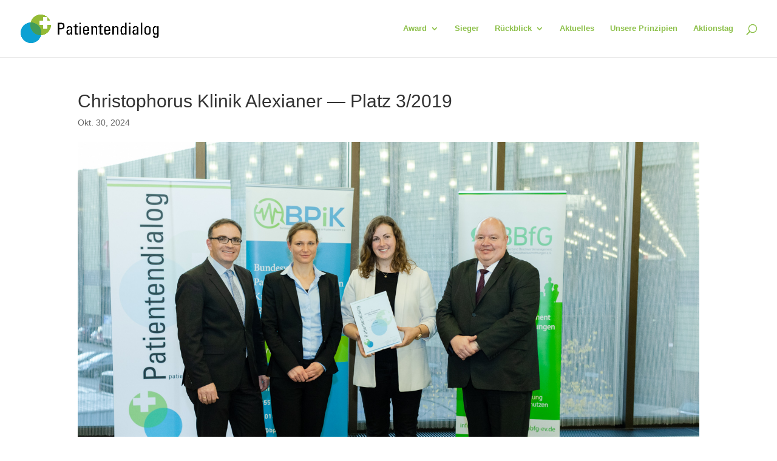

--- FILE ---
content_type: text/css
request_url: https://patientendialog.de/wp-content/cache/wpo-minify/1767587711/assets/wpo-minify-header-916d22c7.min.css
body_size: 13766
content:
.ns-button-icon,.ns-button-label{color:var(--ns-icon-color);box-sizing:border-box}.ns-buttons{position:relative;--ns-btn-size:40px;--ns-btn-margin:10px}.ns-buttons-wrapper{display:flex;flex-wrap:wrap}.ns-columns.ns-has-total-share-count-before .ns-buttons-wrapper{margin-left:calc(var(--ns-btn-size) + 10px)}.ns-columns.ns-has-total-share-count-after .ns-buttons-wrapper{margin-right:calc(var(--ns-btn-size) + 10px)}body a.ns-button{display:inline-flex;height:var(--ns-btn-size);line-height:var(--ns-btn-size);margin:0 var(--ns-btn-margin) var(--ns-btn-margin) 0;padding:0;font-size:calc(var(--ns-btn-size) * .35);overflow:hidden;text-decoration:none;border:none;--ns-btn-color:#333;--ns-icon-color:#fff}.ns-button *{pointer-events:none}.ns-button-block{display:inline-flex;align-items:center;background:#333;background:var(--ns-btn-color)}.ns-button-wrapper{display:inline-flex;align-items:center;overflow:hidden;width:100%}.ns-button:not(.ns-hover-swap):hover .ns-button-wrapper>span:not(.ns-inverse){box-shadow:inset 0 0 0 50px rgba(0,0,0,.1)}.ns-button:not(.ns-hover-swap):hover .ns-button-wrapper>span.ns-inverse{filter:brightness(.9)}.ns-button-icon{height:var(--ns-btn-size);width:var(--ns-btn-size);min-width:var(--ns-btn-size);justify-content:center}.ns-button-icon>*{height:50%;margin:0 auto}.ns-button-icon path{fill:currentColor}.ns-button-icon:has(+ .ns-hide){width:100%}.ns-button-share-count{display:none;align-items:center}.ns-button.ns-share-count:hover svg,.ns-hide{display:none}.ns-button.ns-share-count:hover .ns-button-share-count{display:flex}.ns-button-label{height:100%;flex-grow:1;padding:0 15px 0 0;overflow:hidden}.ns-button-label-wrapper{white-space:nowrap;overflow:hidden;text-overflow:ellipsis}.ns-button-icon.ns-border+.ns-button-label.ns-inverse,.ns-button-icon.ns-inverse+.ns-button-label:not(.ns-inverse),.ns-button-icon:not(.ns-inverse)+.ns-button-label.ns-inverse{padding-left:10px}.ns-button.bluesky{--ns-btn-color:#1185FE}.ns-button.angellist,.ns-button.applemusic,.ns-button.codepen,.ns-button.digg,.ns-button.steam,.ns-button.threads,.ns-button.tiktok,.ns-button.twitter{--ns-btn-color:#000}.ns-button.facebook{--ns-btn-color:#3b5998}.ns-button.linkedin{--ns-btn-color:#0077B5}.ns-button.pinterest{--ns-btn-color:#C92228}.ns-button.buffer{--ns-btn-color:#323b43}.ns-button.reddit{--ns-btn-color:#ff4500}.ns-button.hackernews{--ns-btn-color:#F0652F}.ns-button.whatsapp{--ns-btn-color:#25d366}.ns-button.tumblr{--ns-btn-color:#35465c}.ns-button.vkontakte{--ns-btn-color:#45668e}.ns-button.xing{--ns-btn-color:#026466}.ns-button.flipboard{--ns-btn-color:#e12828}.ns-button.mix{--ns-btn-color:#fd8235}.ns-button.yummly{--ns-btn-color:#e16120}.ns-button.sms{--ns-btn-color:#218AFF}.ns-button.email{--ns-btn-color:#319324}.ns-button.print{--ns-btn-color:#d34836}.ns-button.\35 00px{--ns-btn-color:#0099E5}.ns-button.bandcamp{--ns-btn-color:#408294}.ns-button.behance{--ns-btn-color:#1769FF}.ns-button.bitbucket{--ns-btn-color:#0052CC}.ns-button.claude{--ns-btn-color:#d97757}.ns-button.copy{--ns-btn-color:#816B5B}.ns-button.deviantart{--ns-btn-color:#05CC47}.ns-button.discord{--ns-btn-color:#7289da}.ns-button.dribbble{--ns-btn-color:#EA4C89}.ns-button.dropbox{--ns-btn-color:#0061FF}.ns-button.flickr{--ns-btn-color:#0063DC}.ns-button.foursquare{--ns-btn-color:#F94877}.ns-button.github{--ns-btn-color:#181717}.ns-button.goodreads{--ns-btn-color:#553b08}.ns-button.googleai{--ns-btn-color:#4285F4}.ns-button.grok{--ns-btn-color:#0A0A0A}.ns-button.houzz{--ns-btn-color:#4DBC15}.ns-button.instagram{--ns-btn-color:#E4405F}.ns-button.jsfiddle{--ns-btn-color:#0084FF}.ns-button.lastfm{--ns-btn-color:#D51007}.ns-button.line{--ns-btn-color:#00B900}.ns-button.location{--ns-btn-color:#EA4235}.ns-button.mastodon{--ns-btn-color:#6364FF}.ns-button.messenger{--ns-btn-color:#0078FF}.ns-button.mixcloud{--ns-btn-color:#314359}.ns-button.nextdoor{--ns-btn-color:#1B8751}.ns-button.chatgpt{--ns-btn-color:#181818}.ns-button.perplexity{--ns-btn-color:#0098a1}.ns-button.phone{--ns-btn-color:#512DA8}.ns-button.rss{--ns-btn-color:#FFA500}.ns-button.share{--ns-btn-color:#2A2A2C}.ns-button.skype{--ns-btn-color:#00AFF0}.ns-button.snapchat{--ns-btn-color:#FFFC00}.ns-button.soundcloud{--ns-btn-color:#FF3300}.ns-button.spotify{--ns-btn-color:#1ED760}.ns-button.stackoverflow{--ns-btn-color:#FE7A16}.ns-button.subscribe{--ns-btn-color:#7A5189}.ns-button.telegram{--ns-btn-color:#0088cc}.ns-button.tripadvisor{--ns-btn-color:#34E0A1}.ns-button.vimeo{--ns-btn-color:#1AB7EA}.ns-button.wordpress{--ns-btn-color:#21759B}.ns-button.yelp{--ns-btn-color:#D32323}.ns-button.youtube{--ns-btn-color:#FF0000}.ns-border{border:2px solid var(--ns-btn-color)}body .ns-button .ns-button-block.ns-inverse,body .ns-button:hover .ns-button-block.ns-inverse,body a.ns-button.ns-hover-swap .ns-button-block.ns-button-wrapper{background:0 0;color:var(--ns-btn-color)}.ns-columns .ns-buttons-wrapper>a{flex-basis:calc(100% / var(--ns-columns) - ((var(--ns-columns) - 1) * var(--ns-btn-margin)/ var(--ns-columns)))}.ns-last-col{margin-right:0!important}.ns-buttons.small{--ns-btn-size:32px}.ns-buttons.large{--ns-btn-size:50px}.ns-rounded{border-radius:5px}.ns-rounded .ns-button-label{border-radius:0 5px 5px 0}.ns-circular{border-radius:50px}.ns-circular .ns-button-label{border-radius:0 50px 50px 0}.ns-align-right{justify-content:right}.ns-align-right .ns-button{margin:0 0 var(--ns-btn-margin) var(--ns-btn-margin)}.ns-align-center{justify-content:center}.ns-align-center .ns-button{margin-left:calc(var(--ns-btn-margin)/2);margin-right:calc(var(--ns-btn-margin)/2)}.ns-total-share-count{display:flex;flex-direction:column;align-items:center;justify-content:center;font-size:calc(var(--ns-btn-size) * .375);line-height:normal;height:var(--ns-btn-size);width:var(--ns-btn-size);margin:0 var(--ns-btn-margin) var(--ns-btn-margin) 0}.ns-inline,.ns-inline-cta{margin-bottom:10px}.ns-total-share-count-wrapper{display:table-cell;vertical-align:middle}.ns-total-share-count-amount{font-weight:700}.ns-total-share-count-text{font-size:calc(var(--ns-btn-size) * .2)}.ns-columns .ns-total-share-count{position:absolute;right:0;margin:0!important}.ns-columns.ns-has-total-share-count-before .ns-total-share-count{right:unset;left:0}.ns-inline-below{margin-top:20px}.ns-inline-cta{font-size:20px}.ns-floating{position:fixed;top:25%;left:5px;z-index:999;height:75%}.ns-floating .ns-buttons-wrapper{flex-direction:column;height:100%}.ns-floating .ns-button-icon{width:100%}@media print{.ns-no-print,.ns-no-print *{display:none!important}}.et_pb_text{word-wrap:break-word}.et_pb_text ol,.et_pb_text ul{padding-bottom:1em}.et_pb_text>:last-child{padding-bottom:0}.et_pb_text_inner{position:relative}.et-fb-no-vb-support-warning{display:none!important}.codemirror-lint-error{display:none!important}.et_pb_form_id_warning_message{font-size:1rem;color:#dc0f1a;font-weight:600}.et_pb_d_none{display:none!important}.et_pb_required_border{border:1px solid red!important}.et_pb_visually_hidden{position:absolute!important;width:1px!important;height:1px!important;overflow:hidden!important;white-space:nowrap!important}html[dir=ltr] .et_pb_visually_hidden{left:-9999px!important}html[dir=rtl] .et_pb_visually_hidden{right:-9999px!important}input[name^=et_pb_contact_hp_field_]{position:absolute!important;bottom:0!important;right:0!important;opacity:0!important}.select2-dropdown.select2-dropdown--below{z-index:9999999999!important}.et_pb_contact_field input[data-inline=on]{position:absolute!important;visibility:hidden!important;display:block!important;width:0!important;height:0!important;bottom:0!important}.xdsoft_datetimepicker{z-index:9999999999!important}.xdsoft_datetimepicker .xdsoft_disabled{cursor:not-allowed!important}.et_pb_datetimepicker_conditional.et_pb_datetimepicker_input{display:block!important;position:absolute!important;width:0!important;background:0 0!important;bottom:0!important;border:none!important}.et_pb_files_container{position:relative;margin:0 0 0 3%}.et_pb_contact_field_half.et_pb_files_container{width:47%!important}.et_pb_files_container .et_pb_contact_submit.et_pb_button.et_pb_file_upload_button{margin:0}.et_pb_files_container .et_pb_file_input{position:absolute!important;left:0!important;visibility:hidden!important}.et_pb_files_container .et_pb_file_chosen_desc{margin-left:.575rem}.et_pb_files_container .et_pb_contact_hidden_files{opacity:0!important;position:absolute!important;bottom:0!important;pointer-events:none!important;visibility:hidden!important}.et_pb_files_container .et_pb_accepted_files_desc{display:block;word-break:break-word}.et_pb_files_container .et_pb_files_list{display:flex;flex-direction:row;flex-wrap:wrap;padding:0 15px}.et_pb_files_container .et_pb_files_list .et_pb_file{flex:1 0 100%;padding:4px 0}.et_pb_files_container .et_pb_files_list span.et_pb_file:before{font-family:ETModules,serif;content:'\4e';margin-left:-2%;margin-right:.3rem;vertical-align:middle;color:#66b032;font-weight:800}.et_pb_files_container .et_pb_files_list .et_pb_file_name{margin:0 6px 0 0;color:grey;cursor:pointer;transition:all .2s ease-in;font-weight:600;word-wrap:break-word}.et_pb_files_container .et_pb_files_list a{text-decoration:none}.et_pb_files_container .et_pb_files_list .et_pb_file_size{color:grey}.et_pb_files_container .et_pb_files_list .et_pb_delete_file{vertical-align:middle;cursor:pointer;font-size:18px;margin-left:.3rem;margin-top:-2px;color:#dc0f1a;font-weight:bolder;transition:all .1s linear}.et_pb_files_container .et_pb_files_list .et_pb_delete_file:hover{-webkit-transform:scale(1.3);-ms-transform:scale(1.3);transform:scale(1.3)}.et_pb_file_upload_button{cursor:pointer}.et_pb_signature_pad_container{display:block;position:relative}.et_pb_signature_pad_container .signature__pad_inner{position:relative;display:inline-block}.et_pb_signature_pad_container .signature__pad_inner canvas{touch-action:none;user-select:none;cursor:url(https://patientendialog.de/wp-content/plugins/divi-contact-form-helper/assets/public/css/../images/pen.svg) 0 25,pointer}.et_pb_signature_pad_container .signature__pad_inner .action_buttons{position:absolute;top:10px;right:10px;display:flex;flex-wrap:wrap;gap:5px;align-items:center;justify-content:center}.et_pb_signature_pad_container .signature__pad_inner .action_buttons a{border:none;text-decoration:none;cursor:pointer}.et_pb_signature_pad_container .et_pb_signature_pad_message{display:block}.et_pb_signature_pad_container .et_pb_contact_hidden_input{opacity:0!important;position:absolute!important;bottom:0!important;pointer-events:none!important;visibility:hidden!important}.et_contact_bottom_container{float:none!important;justify-content:flex-end;width:100%}.et_pb_success_btn_container{display:flex}.et_pb_success_button{font-size:20px;font-weight:500;padding:.3em 1em;line-height:1.7em;background-color:transparent;background-size:cover;background-position:50%;background-repeat:no-repeat;border:2px solid;border-radius:3px;-webkit-transition-duration:.2s;transition-duration:.2s;-webkit-transition-property:all;transition-property:all}.et_pb_contact_spinner{border:4px solid rgba(0,0,0,.1);border-radius:50%;border-top:4px solid #2ea3f2;width:20px;height:20px;animation:spin 1s linear infinite;vertical-align:middle;float:left;margin-bottom:10px;display:none}@keyframes spin{0%{transform:rotate(0)}100%{transform:rotate(360deg)}}.et_pb_contact_spinner.is-active{display:block}.et_pb_contact_field_desc{display:flex;font-weight:400;clear:both}.et_pb_contact_form_label{position:relative;clear:both}.et_pb_contact_field_icon:before{content:attr(data-icon);position:absolute;z-index:9999}.et_pb_contact_field_icon[data-field-type=email]:before,.et_pb_contact_field_icon[data-field-type=input]:before{top:-.125rem;left:1rem}.et_pb_contact_field_icon[data-field-type=text]:before{top:.875rem;left:1rem}.et_pb_contact_field_options_wrapper{position:relative}.et_pb_contact_field_options_wrapper:before{position:absolute;z-index:1;transform:translate(-50%,-50%);top:.75rem;left:.425rem}.et_pb_contact_form_label:before{position:absolute;z-index:1;transform:translate(-50%,-50%);top:.75rem;left:.425rem}.et_pb_contact_field_options_title:after,.et_pb_contact_form_label:after{color:#ff0038;padding-left:2px}.et_pb_contact_form p.et_pb_v_hidden{visibility:hidden!important;margin:0!important;height:0!important;width:0!important}.et_pb_html_field{margin:0 0 0 3%}.et_pb_contact_field_half.et_pb_html_field{width:47%!important}.et_pb_contact_message_bottom{display:none}.et_pb_g_recaptcha{display:flex;flex-wrap:wrap;justify-content:flex-end;padding:0 0 0 3%;margin-bottom:3%}.et_pb_cf_turnstile{display:flex;flex-wrap:wrap;justify-content:flex-end;padding:0 0 0 3%;margin-bottom:3%}.et_pb_contact_form_overlay{position:absolute;left:0;top:0;width:100%;height:100%;background:rgba(255,255,255,.6);display:none}.et_pb_contact_form_loader_spinner{position:absolute;left:50%;top:50%;height:60px;width:60px;margin:0 auto;-webkit-animation:et_pb_spin .6s infinite linear;-moz-animation:et_pb_spin .6s infinite linear;-o-animation:et_pb_spin .6s infinite linear;animation:et_pb_spin .6s infinite linear;border-left:6px solid rgba(0,174,239,.15);border-right:6px solid rgba(0,174,239,.15);border-bottom:6px solid rgba(0,174,239,.15);border-top:6px solid rgba(0,174,239,.8);border-radius:100%}@-webkit-keyframes et_pb_spin{from{-webkit-transform:rotate(0)}to{-webkit-transform:rotate(359deg)}}@-moz-keyframes et_pb_spin{from{-moz-transform:rotate(0)}to{-moz-transform:rotate(359deg)}}@-o-keyframes et_pb_spin{from{-o-transform:rotate(0)}to{-o-transform:rotate(359deg)}}@keyframes et_pb_spin{from{transform:rotate(0)}to{transform:rotate(359deg)}}.et_pb_rating_container{display:inline-block;border:0}.et_pb_rating_container>input{display:none}.et_pb_rating_container>label:not(.et_pb_contact_form_label){float:right;cursor:pointer;position:relative}.et_pb_rating_container .half svg{position:absolute;clip-path:polygon(0 0,50% 0,50% 100%,0 100%)}